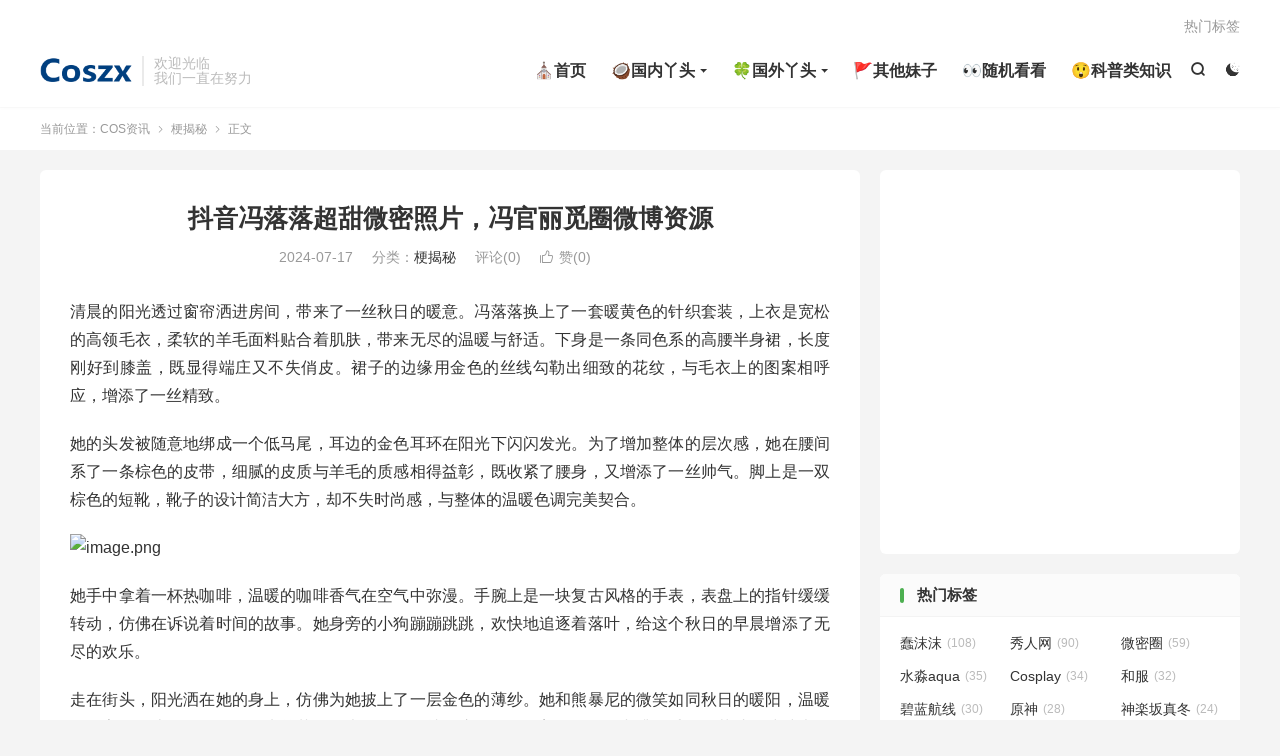

--- FILE ---
content_type: text/html; charset=UTF-8
request_url: https://www.coszx.com/3562.html
body_size: 8939
content:
<!DOCTYPE HTML>
<html lang="zh-CN" >
<head>
<meta charset="UTF-8">
<meta http-equiv="X-UA-Compatible" content="IE=edge">
<meta name="viewport" content="width=device-width, initial-scale=1.0, user-scalable=0, minimum-scale=1.0, maximum-scale=1.0">
<meta name="apple-mobile-web-app-title" content="COS资讯">
<meta http-equiv="Cache-Control" content="no-siteapp">
<title>抖音冯落落超甜微密照片，冯官丽觅圈微博资源-COS资讯</title>
<meta name='robots' content='max-image-preview:large' />
<style id='classic-theme-styles-inline-css' type='text/css'>
/*! This file is auto-generated */
.wp-block-button__link{color:#fff;background-color:#32373c;border-radius:9999px;box-shadow:none;text-decoration:none;padding:calc(.667em + 2px) calc(1.333em + 2px);font-size:1.125em}.wp-block-file__button{background:#32373c;color:#fff;text-decoration:none}
</style>
<style id='global-styles-inline-css' type='text/css'>
body{--wp--preset--color--black: #000000;--wp--preset--color--cyan-bluish-gray: #abb8c3;--wp--preset--color--white: #ffffff;--wp--preset--color--pale-pink: #f78da7;--wp--preset--color--vivid-red: #cf2e2e;--wp--preset--color--luminous-vivid-orange: #ff6900;--wp--preset--color--luminous-vivid-amber: #fcb900;--wp--preset--color--light-green-cyan: #7bdcb5;--wp--preset--color--vivid-green-cyan: #00d084;--wp--preset--color--pale-cyan-blue: #8ed1fc;--wp--preset--color--vivid-cyan-blue: #0693e3;--wp--preset--color--vivid-purple: #9b51e0;--wp--preset--gradient--vivid-cyan-blue-to-vivid-purple: linear-gradient(135deg,rgba(6,147,227,1) 0%,rgb(155,81,224) 100%);--wp--preset--gradient--light-green-cyan-to-vivid-green-cyan: linear-gradient(135deg,rgb(122,220,180) 0%,rgb(0,208,130) 100%);--wp--preset--gradient--luminous-vivid-amber-to-luminous-vivid-orange: linear-gradient(135deg,rgba(252,185,0,1) 0%,rgba(255,105,0,1) 100%);--wp--preset--gradient--luminous-vivid-orange-to-vivid-red: linear-gradient(135deg,rgba(255,105,0,1) 0%,rgb(207,46,46) 100%);--wp--preset--gradient--very-light-gray-to-cyan-bluish-gray: linear-gradient(135deg,rgb(238,238,238) 0%,rgb(169,184,195) 100%);--wp--preset--gradient--cool-to-warm-spectrum: linear-gradient(135deg,rgb(74,234,220) 0%,rgb(151,120,209) 20%,rgb(207,42,186) 40%,rgb(238,44,130) 60%,rgb(251,105,98) 80%,rgb(254,248,76) 100%);--wp--preset--gradient--blush-light-purple: linear-gradient(135deg,rgb(255,206,236) 0%,rgb(152,150,240) 100%);--wp--preset--gradient--blush-bordeaux: linear-gradient(135deg,rgb(254,205,165) 0%,rgb(254,45,45) 50%,rgb(107,0,62) 100%);--wp--preset--gradient--luminous-dusk: linear-gradient(135deg,rgb(255,203,112) 0%,rgb(199,81,192) 50%,rgb(65,88,208) 100%);--wp--preset--gradient--pale-ocean: linear-gradient(135deg,rgb(255,245,203) 0%,rgb(182,227,212) 50%,rgb(51,167,181) 100%);--wp--preset--gradient--electric-grass: linear-gradient(135deg,rgb(202,248,128) 0%,rgb(113,206,126) 100%);--wp--preset--gradient--midnight: linear-gradient(135deg,rgb(2,3,129) 0%,rgb(40,116,252) 100%);--wp--preset--font-size--small: 13px;--wp--preset--font-size--medium: 20px;--wp--preset--font-size--large: 36px;--wp--preset--font-size--x-large: 42px;--wp--preset--spacing--20: 0.44rem;--wp--preset--spacing--30: 0.67rem;--wp--preset--spacing--40: 1rem;--wp--preset--spacing--50: 1.5rem;--wp--preset--spacing--60: 2.25rem;--wp--preset--spacing--70: 3.38rem;--wp--preset--spacing--80: 5.06rem;--wp--preset--shadow--natural: 6px 6px 9px rgba(0, 0, 0, 0.2);--wp--preset--shadow--deep: 12px 12px 50px rgba(0, 0, 0, 0.4);--wp--preset--shadow--sharp: 6px 6px 0px rgba(0, 0, 0, 0.2);--wp--preset--shadow--outlined: 6px 6px 0px -3px rgba(255, 255, 255, 1), 6px 6px rgba(0, 0, 0, 1);--wp--preset--shadow--crisp: 6px 6px 0px rgba(0, 0, 0, 1);}:where(.is-layout-flex){gap: 0.5em;}:where(.is-layout-grid){gap: 0.5em;}body .is-layout-flex{display: flex;}body .is-layout-flex{flex-wrap: wrap;align-items: center;}body .is-layout-flex > *{margin: 0;}body .is-layout-grid{display: grid;}body .is-layout-grid > *{margin: 0;}:where(.wp-block-columns.is-layout-flex){gap: 2em;}:where(.wp-block-columns.is-layout-grid){gap: 2em;}:where(.wp-block-post-template.is-layout-flex){gap: 1.25em;}:where(.wp-block-post-template.is-layout-grid){gap: 1.25em;}.has-black-color{color: var(--wp--preset--color--black) !important;}.has-cyan-bluish-gray-color{color: var(--wp--preset--color--cyan-bluish-gray) !important;}.has-white-color{color: var(--wp--preset--color--white) !important;}.has-pale-pink-color{color: var(--wp--preset--color--pale-pink) !important;}.has-vivid-red-color{color: var(--wp--preset--color--vivid-red) !important;}.has-luminous-vivid-orange-color{color: var(--wp--preset--color--luminous-vivid-orange) !important;}.has-luminous-vivid-amber-color{color: var(--wp--preset--color--luminous-vivid-amber) !important;}.has-light-green-cyan-color{color: var(--wp--preset--color--light-green-cyan) !important;}.has-vivid-green-cyan-color{color: var(--wp--preset--color--vivid-green-cyan) !important;}.has-pale-cyan-blue-color{color: var(--wp--preset--color--pale-cyan-blue) !important;}.has-vivid-cyan-blue-color{color: var(--wp--preset--color--vivid-cyan-blue) !important;}.has-vivid-purple-color{color: var(--wp--preset--color--vivid-purple) !important;}.has-black-background-color{background-color: var(--wp--preset--color--black) !important;}.has-cyan-bluish-gray-background-color{background-color: var(--wp--preset--color--cyan-bluish-gray) !important;}.has-white-background-color{background-color: var(--wp--preset--color--white) !important;}.has-pale-pink-background-color{background-color: var(--wp--preset--color--pale-pink) !important;}.has-vivid-red-background-color{background-color: var(--wp--preset--color--vivid-red) !important;}.has-luminous-vivid-orange-background-color{background-color: var(--wp--preset--color--luminous-vivid-orange) !important;}.has-luminous-vivid-amber-background-color{background-color: var(--wp--preset--color--luminous-vivid-amber) !important;}.has-light-green-cyan-background-color{background-color: var(--wp--preset--color--light-green-cyan) !important;}.has-vivid-green-cyan-background-color{background-color: var(--wp--preset--color--vivid-green-cyan) !important;}.has-pale-cyan-blue-background-color{background-color: var(--wp--preset--color--pale-cyan-blue) !important;}.has-vivid-cyan-blue-background-color{background-color: var(--wp--preset--color--vivid-cyan-blue) !important;}.has-vivid-purple-background-color{background-color: var(--wp--preset--color--vivid-purple) !important;}.has-black-border-color{border-color: var(--wp--preset--color--black) !important;}.has-cyan-bluish-gray-border-color{border-color: var(--wp--preset--color--cyan-bluish-gray) !important;}.has-white-border-color{border-color: var(--wp--preset--color--white) !important;}.has-pale-pink-border-color{border-color: var(--wp--preset--color--pale-pink) !important;}.has-vivid-red-border-color{border-color: var(--wp--preset--color--vivid-red) !important;}.has-luminous-vivid-orange-border-color{border-color: var(--wp--preset--color--luminous-vivid-orange) !important;}.has-luminous-vivid-amber-border-color{border-color: var(--wp--preset--color--luminous-vivid-amber) !important;}.has-light-green-cyan-border-color{border-color: var(--wp--preset--color--light-green-cyan) !important;}.has-vivid-green-cyan-border-color{border-color: var(--wp--preset--color--vivid-green-cyan) !important;}.has-pale-cyan-blue-border-color{border-color: var(--wp--preset--color--pale-cyan-blue) !important;}.has-vivid-cyan-blue-border-color{border-color: var(--wp--preset--color--vivid-cyan-blue) !important;}.has-vivid-purple-border-color{border-color: var(--wp--preset--color--vivid-purple) !important;}.has-vivid-cyan-blue-to-vivid-purple-gradient-background{background: var(--wp--preset--gradient--vivid-cyan-blue-to-vivid-purple) !important;}.has-light-green-cyan-to-vivid-green-cyan-gradient-background{background: var(--wp--preset--gradient--light-green-cyan-to-vivid-green-cyan) !important;}.has-luminous-vivid-amber-to-luminous-vivid-orange-gradient-background{background: var(--wp--preset--gradient--luminous-vivid-amber-to-luminous-vivid-orange) !important;}.has-luminous-vivid-orange-to-vivid-red-gradient-background{background: var(--wp--preset--gradient--luminous-vivid-orange-to-vivid-red) !important;}.has-very-light-gray-to-cyan-bluish-gray-gradient-background{background: var(--wp--preset--gradient--very-light-gray-to-cyan-bluish-gray) !important;}.has-cool-to-warm-spectrum-gradient-background{background: var(--wp--preset--gradient--cool-to-warm-spectrum) !important;}.has-blush-light-purple-gradient-background{background: var(--wp--preset--gradient--blush-light-purple) !important;}.has-blush-bordeaux-gradient-background{background: var(--wp--preset--gradient--blush-bordeaux) !important;}.has-luminous-dusk-gradient-background{background: var(--wp--preset--gradient--luminous-dusk) !important;}.has-pale-ocean-gradient-background{background: var(--wp--preset--gradient--pale-ocean) !important;}.has-electric-grass-gradient-background{background: var(--wp--preset--gradient--electric-grass) !important;}.has-midnight-gradient-background{background: var(--wp--preset--gradient--midnight) !important;}.has-small-font-size{font-size: var(--wp--preset--font-size--small) !important;}.has-medium-font-size{font-size: var(--wp--preset--font-size--medium) !important;}.has-large-font-size{font-size: var(--wp--preset--font-size--large) !important;}.has-x-large-font-size{font-size: var(--wp--preset--font-size--x-large) !important;}
.wp-block-navigation a:where(:not(.wp-element-button)){color: inherit;}
:where(.wp-block-post-template.is-layout-flex){gap: 1.25em;}:where(.wp-block-post-template.is-layout-grid){gap: 1.25em;}
:where(.wp-block-columns.is-layout-flex){gap: 2em;}:where(.wp-block-columns.is-layout-grid){gap: 2em;}
.wp-block-pullquote{font-size: 1.5em;line-height: 1.6;}
</style>
<link rel='stylesheet' id='style-css' href='https://www.coszx.com/wp-content/themes/dux-9.2/style.css?ver=9.2' type='text/css' media='all' />
<link rel="https://api.w.org/" href="https://www.coszx.com/wp-json/" /><link rel="alternate" type="application/json" href="https://www.coszx.com/wp-json/wp/v2/posts/3562" /><link rel="canonical" href="https://www.coszx.com/3562.html" />
<link rel="alternate" type="application/json+oembed" href="https://www.coszx.com/wp-json/oembed/1.0/embed?url=https%3A%2F%2Fwww.coszx.com%2F3562.html" />
<link rel="alternate" type="text/xml+oembed" href="https://www.coszx.com/wp-json/oembed/1.0/embed?url=https%3A%2F%2Fwww.coszx.com%2F3562.html&#038;format=xml" />
<meta name="keywords" content="冯官丽,冯落落,抖音冯落落,熊暴尼,梗揭秘">
<meta name="description" content="清晨的阳光透过窗帘洒进房间，带来了一丝秋日的暖意。冯落落换上了一套暖黄色的针织套装，上衣是宽松的高领毛衣，柔软的羊毛面料贴合着肌肤，带来无尽的温暖与舒适。下身是一条同色系的高腰半身裙，长度刚好到膝盖，既显得端庄又不失俏皮。裙子的边缘用金色的丝线勾勒出细致的花纹，与毛衣上的图案相呼应，增添了一丝精致。  她的头发被随意地">
<meta property="og:type" content="acticle">
<meta property="og:site_name" content="COS资讯">
<meta property="og:title" content="抖音冯落落超甜微密照片，冯官丽觅圈微博资源">
<meta property="og:description" content="清晨的阳光透过窗帘洒进房间，带来了一丝秋日的暖意。冯落落换上了一套暖黄色的针织套装，上衣是宽松的高领毛衣，柔软的羊毛面料贴合着肌肤，带来无尽的温暖与舒适。下身是一条同色系的高腰半身裙，长度刚好到膝盖，既显得端庄又不失俏皮。裙子的边缘用金色的...">
<meta property="og:url" content="https://www.coszx.com/3562.html">
<meta property="og:image" content="https://pic.imgdb.cn/item/66975e9ad9c307b7e9d6d667.png">
<meta property="twitter:card" content="summary_large_image">
<meta property="twitter:title" content="抖音冯落落超甜微密照片，冯官丽觅圈微博资源">
<meta property="twitter:description" content="清晨的阳光透过窗帘洒进房间，带来了一丝秋日的暖意。冯落落换上了一套暖黄色的针织套装，上衣是宽松的高领毛衣，柔软的羊毛面料贴合着肌肤，带来无尽的温暖与舒适。下身是一条同色系的高腰半身裙，长度刚好到膝盖，既显得端庄又不失俏皮。裙子的边缘用金色的...">
<meta property="twitter:url" content="https://www.coszx.com/3562.html">
<meta property="twitter:image" content="https://pic.imgdb.cn/item/66975e9ad9c307b7e9d6d667.png">
<style>:root{--tb--main: #4CAF50}</style><link rel="alternate" type="application/rss+xml" title="RSS" href="https://www.coszx.com/rsslatest.xml" /><link rel="shortcut icon" href="https://www.coszx.com/favicon.ico">
</head>
<body class="post-template-default single single-post postid-3562 single-format-standard home m-excerpt-cat m-excerpt-desc site-layout-2 text-justify-on m-sidebar m-user-on dark-on">
<header class="header">
	<div class="container">
		<div class="logo"><a href="https://www.coszx.com" title="COS资讯-专注美图摄影动态资讯分享"><img src="/wp-content/uploads/2023/11/method-draw-image.png" alt="COS资讯-专注美图摄影动态资讯分享"><img class="-dark" src="/wp-content/uploads/2023/02/logo_h.png" alt="COS资讯-专注美图摄影动态资讯分享">COS资讯</a></div>		<div class="brand">欢迎光临<br>我们一直在努力</div>					<div class="sitedark" etap="darking"><i class="tbfa">&#xe6a0;</i><i class="tbfa">&#xe635;</i></div>
											<div class="navto-search search-show"><i class="tbfa">&#xe611;</i></div>
							<ul class="site-nav site-navbar">
			<li><a href="http://www.coszx.com"><span style="font-size:16px;font-weight: bold;">⛪首页</span></a></li>
<li class="menu-item-has-children"><a href="https://www.coszx.com/cos_mz"><span style="font-size:16px;font-weight: bold;">🥥国内丫头</span></a>
<ul class="sub-menu">
	<li><a href="https://www.coszx.com/cos_mz/qt_mz">COS丫头</a></li>
	<li><a href="https://www.coszx.com/cos_mz/xz_mt">模特丫头</a></li>
	<li><a href="https://www.coszx.com/cos_mz/zb_mz">主播丫头</a></li>
</ul>
</li>
<li class="menu-item-has-children"><a href="https://www.coszx.com/gw_mz"><span style="font-size:16px;font-weight: bold;">🍀国外丫头</span></a>
<ul class="sub-menu">
	<li><a href="https://www.coszx.com/gw_mz/els_mz">俄罗斯丫头</a></li>
	<li><a href="https://www.coszx.com/gw_mz/rb_mz">日本丫头</a></li>
	<li><a href="https://www.coszx.com/gw_mz/mg_mz">美国丫头</a></li>
	<li><a href="https://www.coszx.com/gw_mz/yn_mz">越南丫头</a></li>
	<li><a href="https://www.coszx.com/gw_mz/hg_mz">韩国丫头</a></li>
</ul>
</li>
<li><a href="https://www.coszx.com/qtmz"><span style="font-size:16px;font-weight: bold;">🚩其他妹子</span></a></li>
<li><a href="https://www.coszx.com/ak"><span style="font-size:16px;font-weight: bold;">👀随机看看</span></a></li>
<li><a href="https://www.coszx.com/kp"><span style="font-size:16px;font-weight: bold;">😲科普类知识</span></a></li>
		</ul>
					<div class="topbar">
				<ul class="site-nav topmenu">
					<li><a href="https://www.coszx.com/tags">热门标签</a></li>
									</ul>
							</div>
																<a rel="nofollow" href="javascript:;" class="signin-loader m-icon-user"><i class="tbfa">&#xe641;</i></a>
										</div>
</header>
	<div class="m-icon-nav">
		<i class="tbfa">&#xe612;</i>
		<i class="tbfa">&#xe606;</i>
	</div>
<div class="site-search">
	<div class="container">
		<form method="get" class="site-search-form" action="https://www.coszx.com/">
    <input class="search-input" name="s" type="text" placeholder="输入关键字" value="" required="required">
    <button class="search-btn" type="submit"><i class="tbfa">&#xe611;</i></button>
</form>	</div>
</div>
	<div class="breadcrumbs">
		<div class="container">当前位置：<a href="https://www.coszx.com">COS资讯</a> <small><i class="tbfa">&#xe87e;</i></small> <a href="https://www.coszx.com/gjm">梗揭秘</a> <small><i class="tbfa">&#xe87e;</i></small> 正文</div>
	</div>
<section class="container">
	<div class="content-wrap">
	<div class="content">
						<header class="article-header">
			<h1 class="article-title"><a href="https://www.coszx.com/3562.html">抖音冯落落超甜微密照片，冯官丽觅圈微博资源</a></h1>
			<div class="article-meta">
				<span class="item">2024-07-17</span>												<span class="item">分类：<a href="https://www.coszx.com/gjm" rel="category tag">梗揭秘</a></span>
								<span class="item">评论(0)</span>															<a href="javascript:;" etap="like" class="item item-like" data-pid="3562"><i class="tbfa">&#xe64c;</i>赞(<span>0</span>)</a>																	<span class="item"></span>
			</div>
		</header>
		<article class="article-content">
									<p>清晨的阳光透过窗帘洒进房间，带来了一丝秋日的暖意。冯落落换上了一套暖黄色的针织套装，上衣是宽松的高领毛衣，柔软的羊毛面料贴合着肌肤，带来无尽的温暖与舒适。下身是一条同色系的高腰半身裙，长度刚好到膝盖，既显得端庄又不失俏皮。裙子的边缘用金色的丝线勾勒出细致的花纹，与毛衣上的图案相呼应，增添了一丝精致。</p>
<p>她的头发被随意地绑成一个低马尾，耳边的金色耳环在阳光下闪闪发光。为了增加整体的层次感，她在腰间系了一条棕色的皮带，细腻的皮质与羊毛的质感相得益彰，既收紧了腰身，又增添了一丝帅气。脚上是一双棕色的短靴，靴子的设计简洁大方，却不失时尚感，与整体的温暖色调完美契合。</p>
<p><img decoding="async" src="https://pic.imgdb.cn/item/66975e9ad9c307b7e9d6d667.png" alt="image.png"></p>
<p>她手中拿着一杯热咖啡，温暖的咖啡香气在空气中弥漫。手腕上是一块复古风格的手表，表盘上的指针缓缓转动，仿佛在诉说着时间的故事。她身旁的小狗蹦蹦跳跳，欢快地追逐着落叶，给这个秋日的早晨增添了无尽的欢乐。</p>
<p>走在街头，阳光洒在她的身上，仿佛为她披上了一层金色的薄纱。她和熊暴尼的微笑如同秋日的暖阳，温暖而明亮。身边的人们纷纷投来羡慕的目光，仿佛她就是这个秋日最美的风景。咖啡的香气、落叶的沙沙声、微风的轻拂，一切都是那么的和谐与美好。</p>
					</article>
						            <div class="post-actions">
            	<a href="javascript:;" etap="like" class="post-like action action-like" data-pid="3562"><i class="tbfa">&#xe64c;</i>赞(<span>0</span>)</a>            	            	            </div>
        		<div class="post-copyright">未经允许不得转载：<a href="https://www.coszx.com">COS资讯</a> &raquo; <a href="https://www.coszx.com/3562.html">抖音冯落落超甜微密照片，冯官丽觅圈微博资源</a></div>		
		<div class="shares"><dfn>分享到</dfn><a href="javascript:;" data-url="https://www.coszx.com/3562.html" class="share-weixin" title="分享到微信"><i class="tbfa">&#xe61e;</i></a><a etap="share" data-share="weibo" class="share-tsina" title="分享到微博"><i class="tbfa">&#xe645;</i></a><a etap="share" data-share="qq" class="share-sqq" title="分享到QQ好友"><i class="tbfa">&#xe60f;</i></a><a etap="share" data-share="qzone" class="share-qzone" title="分享到QQ空间"><i class="tbfa">&#xe600;</i></a><a etap="share" data-share="line" class="share-line" title="分享到Line"><i class="tbfa">&#xe6fb;</i></a><a etap="share" data-share="twitter" class="share-twitter" title="分享到X"><i class="tbfa">&#xe604;</i></a><a etap="share" data-share="facebook" class="share-facebook" title="分享到Facebook"><i class="tbfa">&#xe725;</i></a><a etap="share" data-share="telegram" class="share-telegram" title="分享到Telegram"><i class="tbfa">&#xe9ac;</i></a><a etap="share" data-share="skype" class="share-skype" title="分享到Skype"><i class="tbfa">&#xe87d;</i></a></div>
				<div class="article-tags"><a href="https://www.coszx.com/tags/%e5%86%af%e5%ae%98%e4%b8%bd" rel="tag">冯官丽</a><a href="https://www.coszx.com/tags/%e5%86%af%e8%90%bd%e8%90%bd" rel="tag">冯落落</a><a href="https://www.coszx.com/tags/%e6%8a%96%e9%9f%b3%e5%86%af%e8%90%bd%e8%90%bd" rel="tag">抖音冯落落</a><a href="https://www.coszx.com/tags/%e7%86%8a%e6%9a%b4%e5%b0%bc" rel="tag">熊暴尼</a></div>
		
		
		            <nav class="article-nav">
                <span class="article-nav-prev">上一篇<br><a href="https://www.coszx.com/3560.html" rel="prev">抖音冯官丽微密照片，冯落落超甜觅圈微博资源</a></span>
                <span class="article-nav-next">下一篇<br><a href="https://www.coszx.com/3565.html" rel="next">抖音清纯童崽维密照片内容展示</a></span>
            </nav>
        
				<div class="relates relates-imagetext"><div class="title"><h3>相关推荐</h3></div><ul><li><a target="_blank" href="https://www.coszx.com/3560.html"><img data-src="https://pic.imgdb.cn/item/66975e9ad9c307b7e9d6d667.png" alt="抖音冯官丽微密照片，冯落落超甜觅圈微博资源-COS资讯" src="https://www.coszx.com/wp-content/themes/dux-9.2/assets/img/thumbnail.png" class="thumb"></a><a href="https://www.coszx.com/3560.html">抖音冯官丽微密照片，冯落落超甜觅圈微博资源</a></li><li><a target="_blank" href="https://www.coszx.com/3558.html"><img data-src="https://pic.imgdb.cn/item/66975e9ad9c307b7e9d6d667.png" alt="冯落落/冯落落超甜觅圈微博资源赏析-COS资讯" src="https://www.coszx.com/wp-content/themes/dux-9.2/assets/img/thumbnail.png" class="thumb"></a><a href="https://www.coszx.com/3558.html">冯落落/冯落落超甜觅圈微博资源赏析</a></li><li><a target="_blank" href="https://www.coszx.com/3553.html"><img data-src="https://pic.imgdb.cn/item/66966fd0d9c307b7e92868c3.png" alt="抖音博主熊暴尼觅圈视图，圈子作品轻轻舞动-COS资讯" src="https://www.coszx.com/wp-content/themes/dux-9.2/assets/img/thumbnail.png" class="thumb"></a><a href="https://www.coszx.com/3553.html">抖音博主熊暴尼觅圈视图，圈子作品轻轻舞动</a></li><li><a target="_blank" href="https://www.coszx.com/4115.html"><img data-src="https://pic.imgdb.cn/item/675f7b6bd0e0a243d4e442ff.png" alt="甜辣小北觅圈，抖音的“氛围感”美人-COS资讯" src="https://www.coszx.com/wp-content/themes/dux-9.2/assets/img/thumbnail.png" class="thumb"></a><a href="https://www.coszx.com/4115.html">甜辣小北觅圈，抖音的“氛围感”美人</a></li><li><a target="_blank" href="https://www.coszx.com/4113.html"><img data-src="https://pic.imgdb.cn/item/675f9befd0e0a243d4e46d36.png" alt="丝爷：抖音微密圈的时尚icon与身材魔法师-COS资讯" src="https://www.coszx.com/wp-content/themes/dux-9.2/assets/img/thumbnail.png" class="thumb"></a><a href="https://www.coszx.com/4113.html">丝爷：抖音微密圈的时尚icon与身材魔法师</a></li><li><a target="_blank" href="https://www.coszx.com/4111.html"><img data-src="https://pic.imgdb.cn/item/675f9c2bd0e0a243d4e46dc9.png" alt=""香屁酱"微密圈资源有什么，一睹为快-COS资讯" src="https://www.coszx.com/wp-content/themes/dux-9.2/assets/img/thumbnail.png" class="thumb"></a><a href="https://www.coszx.com/4111.html">"香屁酱"微密圈资源有什么，一睹为快</a></li><li><a target="_blank" href="https://www.coszx.com/4107.html"><img data-src="https://lz.sinaimg.cn/mw2000/0077ARbmly1hvrr0id2o8j30u0140qa3.jpg" alt="抖音林露露的微密圈，魅力四射的少女-COS资讯" src="https://www.coszx.com/wp-content/themes/dux-9.2/assets/img/thumbnail.png" class="thumb"></a><a href="https://www.coszx.com/4107.html">抖音林露露的微密圈，魅力四射的少女</a></li><li><a target="_blank" href="https://www.coszx.com/4105.html"><img data-src="https://lz.sinaimg.cn/mw2000/006cl8Jngy1hnbpjgsov2j30u0190n6i.jpg" alt="抖音的Honey猴路人视角，超萌超可爱-COS资讯" src="https://www.coszx.com/wp-content/themes/dux-9.2/assets/img/thumbnail.png" class="thumb"></a><a href="https://www.coszx.com/4105.html">抖音的Honey猴路人视角，超萌超可爱</a></li></ul></div>					</div>
	</div>
	<div class="sidebar">
	<div class="widget widget_media_image"><a href="http://www.coser.pw/"><img class="image " src="https://pic.imgdb.cn/item/653fa5bec458853aef4c91d0.png" alt="" width="456" height="384" decoding="async" loading="lazy" /></a></div><div class="widget widget_ui_tags"><h3>热门标签</h3><div class="items"><a href="https://www.coszx.com/tags/%e8%a0%a2%e6%b2%ab%e6%b2%ab" title="蠢沫沫">蠢沫沫<span>(108)</span></a><a href="https://www.coszx.com/tags/%e7%a7%80%e4%ba%ba%e7%bd%91" title="秀人网">秀人网<span>(90)</span></a><a href="https://www.coszx.com/tags/%e5%be%ae%e5%af%86%e5%9c%88" title="微密圈">微密圈<span>(59)</span></a><a href="https://www.coszx.com/tags/%e6%b0%b4%e6%b7%bcaqua" title="水淼aqua">水淼aqua<span>(35)</span></a><a href="https://www.coszx.com/tags/cosplay" title="Cosplay">Cosplay<span>(34)</span></a><a href="https://www.coszx.com/tags/%e5%92%8c%e6%9c%8d" title="和服">和服<span>(32)</span></a><a href="https://www.coszx.com/tags/%e7%a2%a7%e8%93%9d%e8%88%aa%e7%ba%bf" title="碧蓝航线">碧蓝航线<span>(30)</span></a><a href="https://www.coszx.com/tags/%e5%8e%9f%e7%a5%9e" title="原神">原神<span>(28)</span></a><a href="https://www.coszx.com/tags/%e7%a5%9e%e6%a5%bd%e5%9d%82%e7%9c%9f%e5%86%ac" title="神楽坂真冬">神楽坂真冬<span>(24)</span></a><a href="https://www.coszx.com/tags/jk" title="JK">JK<span>(24)</span></a><a href="https://www.coszx.com/tags/%e6%91%84%e5%bd%b1%e6%8a%80%e5%b7%a7" title="摄影技巧">摄影技巧<span>(23)</span></a><a href="https://www.coszx.com/tags/%e8%9c%9c%e6%b1%81%e7%8c%ab%e8%a3%98" title="蜜汁猫裘">蜜汁猫裘<span>(22)</span></a><a href="https://www.coszx.com/tags/%e6%a1%9c%e6%a1%83%e5%96%b5" title="桜桃喵">桜桃喵<span>(21)</span></a><a href="https://www.coszx.com/tags/%e7%93%9c%e5%b8%8c%e9%85%b1" title="瓜希酱">瓜希酱<span>(20)</span></a><a href="https://www.coszx.com/tags/shika%e5%b0%8f%e9%b9%bf%e9%b9%bf" title="Shika小鹿鹿">Shika小鹿鹿<span>(20)</span></a><a href="https://www.coszx.com/tags/%e6%98%9f%e4%b9%8b%e8%bf%9f%e8%bf%9f" title="星之迟迟">星之迟迟<span>(19)</span></a><a href="https://www.coszx.com/tags/%e5%92%ac%e4%b8%80%e5%8f%a3%e5%85%94%e5%a8%98" title="咬一口兔娘">咬一口兔娘<span>(19)</span></a><a href="https://www.coszx.com/tags/%e5%85%94%e5%a5%b3%e9%83%8e" title="兔女郎">兔女郎<span>(19)</span></a><a href="https://www.coszx.com/tags/ol" title="OL">OL<span>(18)</span></a><a href="https://www.coszx.com/tags/%e8%a7%85%e5%9c%88" title="觅圈">觅圈<span>(18)</span></a><a href="https://www.coszx.com/tags/rioko%e5%87%89%e5%87%89%e5%ad%90" title="rioko凉凉子">rioko凉凉子<span>(17)</span></a><a href="https://www.coszx.com/tags/%e7%a7%8b%e5%92%8c%e6%9f%af%e5%9f%ba" title="秋和柯基">秋和柯基<span>(17)</span></a><a href="https://www.coszx.com/tags/%e6%a1%9c%e4%ba%95%e5%ae%81%e5%ae%81" title="桜井宁宁">桜井宁宁<span>(17)</span></a><a href="https://www.coszx.com/tags/%e8%bf%87%e6%9c%9f%e7%b1%b3%e7%ba%bf%e7%ba%bf%e5%96%b5" title="过期米线线喵">过期米线线喵<span>(15)</span></a><a href="https://www.coszx.com/tags/%e5%8f%8c%e9%a9%ac%e5%b0%be" title="双马尾">双马尾<span>(15)</span></a><a href="https://www.coszx.com/tags/%e9%b1%bc%e5%ad%90%e9%85%b1fish" title="鱼子酱fish">鱼子酱fish<span>(14)</span></a><a href="https://www.coszx.com/tags/%e5%96%9c%e5%a4%9a%e5%b7%9d%e6%b5%b7%e6%a2%a6" title="喜多川海梦">喜多川海梦<span>(14)</span></a><a href="https://www.coszx.com/tags/%e7%96%af%e7%8c%abss" title="疯猫ss">疯猫ss<span>(13)</span></a><a href="https://www.coszx.com/tags/%e5%90%89%e4%bb%96%e5%a6%b9%e5%a6%b9" title="吉他妹妹">吉他妹妹<span>(13)</span></a><a href="https://www.coszx.com/tags/%e8%95%be%e5%a7%86" title="蕾姆">蕾姆<span>(13)</span></a></div></div><div class="widget widget_media_image"><a href="https://www.vmiba.com/weme"><img class="image " src="https://pic.imgdb.cn/item/6494131a1ddac507ccd02060.jpg" alt="" width="456" height="384" decoding="async" loading="lazy" /></a></div><div class="widget widget_ui_posts"><h3>随即看</h3><ul><li><a target="_blank" href="https://www.coszx.com/2609.html"><span class="thumbnail"><img data-src="https://pic.imgdb.cn/item/660008b09f345e8d03afb884.png" alt="韩国女团Jinricp舞蹈视频在线观看什么梗？-COS资讯" src="https://www.coszx.com/wp-content/themes/dux-9.2/assets/img/thumbnail.png" class="thumb"></span><span class="text">韩国女团Jinricp舞蹈视频在线观看什么梗？</span><span class="muted">2024-03-24</span></a></li><li><a target="_blank" href="https://www.coszx.com/254.html"><span class="thumbnail"><img data-src="https://pic.imgdb.cn/item/640bff1cf144a010077b90e8.jpg" alt="Cosplay摄影是什么，相比传统摄影有啥不一样？-COS资讯" src="https://www.coszx.com/wp-content/themes/dux-9.2/assets/img/thumbnail.png" class="thumb"></span><span class="text">Cosplay摄影是什么，相比传统摄影有啥不一样？</span><span class="muted">2023-03-11</span></a></li><li><a target="_blank" href="https://www.coszx.com/1184.html"><span class="thumbnail"><img data-src="https://pic.imgdb.cn/item/6496feeb1ddac507ccfc3adc.jpg" alt="前羽rr碧蓝档案春日椿COS，模拟真实场景急性表演-COS资讯" src="https://www.coszx.com/wp-content/themes/dux-9.2/assets/img/thumbnail.png" class="thumb"></span><span class="text">前羽rr碧蓝档案春日椿COS，模拟真实场景急性表演</span><span class="muted">2023-06-24</span></a></li><li><a target="_blank" href="https://www.coszx.com/3872.html"><span class="thumbnail"><img data-src="https://pic.imgdb.cn/item/66f4c9a7f21886ccc08ef5a7.png" alt="虎牙沪娱小酒舞至尊版蹈视频大招-COS资讯" src="https://www.coszx.com/wp-content/themes/dux-9.2/assets/img/thumbnail.png" class="thumb"></span><span class="text">虎牙沪娱小酒舞至尊版蹈视频大招</span><span class="muted">2024-09-26</span></a></li></ul></div><div class="widget widget_media_image"><a href="http://www.coser.pw/"><img class="image " src="https://pic.imgdb.cn/item/653fa3a6c458853aef44d8ee.png" alt="" width="456" height="384" decoding="async" loading="lazy" /></a></div></div></section>

<footer class="footer">
	<div class="container">
					<div class="flinks">
				<strong>友情链接</strong>
	<ul class='xoxo blogroll'>
<li><a href="https://www.kanmeiba.com" rel="noopener" target="_blank">看妹吧</a></li>
<li><a href="https://www.coserba.com" rel="noopener" target="_blank">COSER吧</a></li>

	</ul>

			</div>
						<p>&copy; 2010-2026 &nbsp; <a href="https://www.coszx.com">COS资讯</a> &nbsp; <a href="/sitemap.xml">网站地图</a>
</p>
				<script charset="UTF-8" id="LA_COLLECT" src="//sdk.51.la/js-sdk-pro.min.js"></script>
<script>LA.init({id:"Jz7Ykhn9A1rEzysL",ck:"Jz7Ykhn9A1rEzysL"})</script>	</div>
</footer>
<div class="sign">
		<div class="sign-mask"></div>
		<div class="sign-tips"></div>
		<form class="-in">
			<h4><small class="signup-loader">切换注册</small>登录</h4>
			<div class="-item">
				<label>用户名或邮箱</label>
				<input type="text" name="username" class="ipt" placeholder="用户名或邮箱">
			</div>
			<div class="-item">
				<a href="https://www.coszx.com/sample-page">找回密码</a>
				<label>密码</label>
				<input type="password" name="password" class="ipt" placeholder="登录密码">
			</div>
			<div class="sign-submit">
				<input type="button" class="btn btn-primary btn-block signinsubmit-loader" name="submit" value="登录" id="site_login">
				<input type="hidden" name="action" value="signin">
				<label><input type="checkbox" checked="checked" name="remember" value="forever">记住我</label>
			</div>
		</form>
		<form class="-up">
			<h4><small class="signin-loader">切换登录</small>注册</h4>
			<div class="-item">
				<label>用户名</label>
				<input type="text" name="name" class="ipt" placeholder="设置用户名">
			</div>
			<div class="-item">
				<label>邮箱</label>
				<input type="email" name="email" class="ipt" placeholder="邮箱">
			</div>
			<div class="-item -item-yzm">
				<label>邮箱验证码</label>
				<input type="text" name="captcha" class="ipt" placeholder="验证码">
				<input type="button" class="btn btn-default signcaptcha-loader" value="获取验证码">
			</div>
			<div class="-item">
				<label>设置密码</label>
				<input type="password" name="password" class="ipt" placeholder="设置6位以上的密码">
			</div>
			<div class="sign-submit">
				<input type="button" class="btn btn-primary btn-block signupsubmit-loader" name="submit" value="快速注册" id="site_register">
				<input type="hidden" name="action" value="signup">
			</div>
		</form>
	</div>
<script>window.TBUI={"www":"https:\/\/www.coszx.com","uri":"https:\/\/www.coszx.com\/wp-content\/themes\/dux-9.2","ajaxurl":"https:\/\/www.coszx.com\/wp-admin\/admin-ajax.php","ver":"9.2","roll":"1 2","copyoff":1,"ajaxpager":"0","fullimage":"1","captcha":0,"captcha_comment":1,"captcha_login":1,"captcha_register":1,"table_scroll_m":1,"table_scroll_w":"800","pre_color":1,"pre_copy":1,"lang":{"copy":"\u590d\u5236","copy_success":"\u5df2\u590d\u5236","comment_loading":"\u8bc4\u8bba\u63d0\u4ea4\u4e2d...","comment_cancel_edit":"\u53d6\u6d88\u7f16\u8f91","loadmore":"\u52a0\u8f7d\u66f4\u591a","like_login":"\u70b9\u8d5e\u8bf7\u5148\u767b\u5f55","liked":"\u4f60\u5df2\u8d5e\uff01","delete_post":"\u786e\u5b9a\u5220\u9664\u8fd9\u4e2a\u6587\u7ae0\u5417\uff1f","read_post_all":"\u70b9\u51fb\u9605\u8bfb\u4f59\u4e0b\u5168\u6587","copy_wechat":"\u5fae\u4fe1\u53f7\u5df2\u590d\u5236","sign_password_less":"\u5bc6\u7801\u592a\u77ed\uff0c\u81f3\u5c116\u4f4d","sign_username_none":"\u7528\u6237\u540d\u4e0d\u80fd\u4e3a\u7a7a","sign_email_error":"\u90ae\u7bb1\u683c\u5f0f\u9519\u8bef","sign_vcode_loading":"\u9a8c\u8bc1\u7801\u83b7\u53d6\u4e2d","sign_vcode_new":" \u79d2\u91cd\u65b0\u83b7\u53d6"},"turnstile_key":""}</script>
<script type="text/javascript" src="https://www.coszx.com/wp-content/themes/dux-9.2/assets/js/libs/jquery.min.js?ver=9.2" id="jquery-js"></script>
<script type="text/javascript" src="https://www.coszx.com/wp-content/themes/dux-9.2/assets/js/loader.js?ver=9.2" id="loader-js"></script>
<script type="text/javascript" src="https://www.coszx.com/wp-content/plugins/百度收录推送管理插件-Pro-v3.2.7/assets/baidu_push.js" id="wb-baidu-push-js"></script>
<!-- 请求次数：66 次，加载用时：0.180 秒，内存占用：6.90 MB -->
</body>
</html>